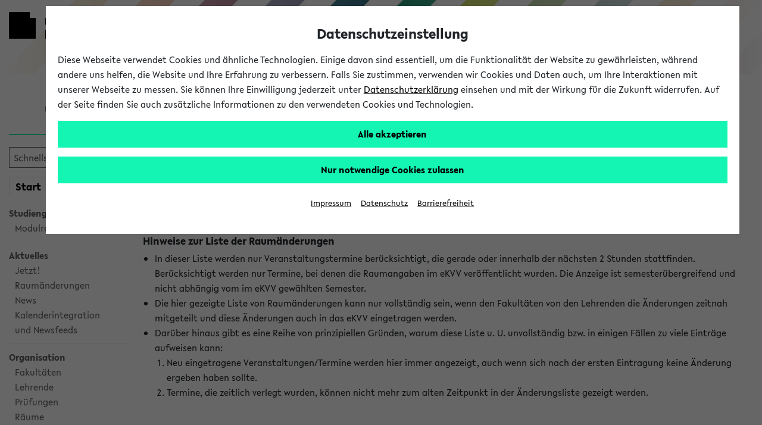

--- FILE ---
content_type: application/x-javascript;charset=UTF-8
request_url: https://ekvv.uni-bielefeld.de/kvv_publ/jsp/staticJS_chosen.jsp;jsessionid=62A6C7B370EA4D63417D65D27EC2D77C?v=53
body_size: 312
content:








$(document).ready(function() {
	
  // chosen-Listbox 'config' + Aktivierung
	var config = {
		'.chosen-select' : {
			allow_single_deselect : true,
			search_contains : true,
			width : '95%',
			disable_search_threshold : 13,
			no_results_text : "Keine Ergebnisse passen zu",
			placeholder_text_single : "Wählen Sie eine Option"
		}
	}
	
	for ( var selector in config) {
		if ($(selector).length)
			$(selector).chosen(config[selector]);
	}
	
	
	
});

